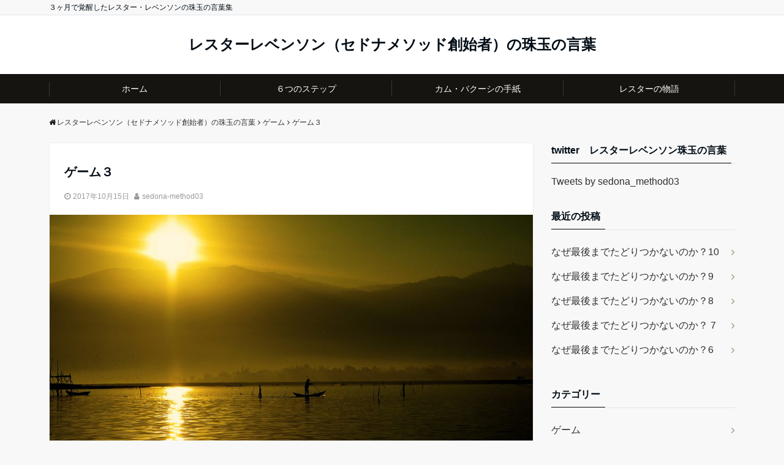

--- FILE ---
content_type: text/html; charset=UTF-8
request_url: https://sedonamethod03.work/2017/10/15/%E3%82%B2%E3%83%BC%E3%83%A0%EF%BC%93/
body_size: 12014
content:
<!DOCTYPE html>
<html lang="ja"
	prefix="og: https://ogp.me/ns#"  dir="ltr">
<head prefix="og: http://ogp.me/ns# fb: http://ogp.me/ns/fb# website: http://ogp.me/ns/website#">
<meta charset="UTF-8">
<meta name="keywords" content="ゲーム" >
<meta name="description" content="&nbsp;なぜこの制限された身体でいるのか？非常に奇妙なことに、あなたが探しているものはあなたに最も近いものなのだ。あなたが「私」というたびに、実は「それ」のことを言っているのだ。「私」というとき、あなたは永遠の存">
<meta name="viewport" content="width=device-width,initial-scale=1.0">
<!--twitter card-->
<meta name="twitter:card" content="summary">
<meta name="twitter:site" content="@sedona_method03">
<meta name="twitter:title" content="ゲーム３">
<meta name="twitter:description" content="&nbsp;なぜこの制限された身体でいるのか？非常に奇妙なことに、あなたが探しているものはあなたに最も近いものなのだ。あなたが「私」というたびに、実は「それ」のことを言っているのだ。「私」というとき、あなたは永遠の存" />
<meta name="twitter:image" content="https://sedonamethod03.work/wp-content/uploads/2017/06/pexels-photo-88473.jpeg">
<!--end twitter card-->
<link rel="pingback" href="https://sedonamethod03.work/xmlrpc.php">
<title>ゲーム３ | レスターレベンソン（セドナメソッド創始者）の珠玉の言葉</title>

		<!-- All in One SEO 4.0.18 -->
		<meta name="description" content="なぜこの制限された身体でいるのか？ 非常に奇妙なことに、あなたが探"/>
		<meta name="robots" content="max-snippet:-1, max-image-preview:large, max-video-preview:-1"/>
		<link rel="canonical" href="https://sedonamethod03.work/2017/10/15/%e3%82%b2%e3%83%bc%e3%83%a0%ef%bc%93/" />
		<meta property="og:site_name" content="レスターレベンソン（セドナメソッド創始者）の珠玉の言葉" />
		<meta property="og:type" content="article" />
		<meta property="og:title" content="ゲーム３ | レスターレベンソン（セドナメソッド創始者）の珠玉の言葉" />
		<meta property="og:description" content="なぜこの制限された身体でいるのか？ 非常に奇妙なことに、あなたが探" />
		<meta property="og:url" content="https://sedonamethod03.work/2017/10/15/%e3%82%b2%e3%83%bc%e3%83%a0%ef%bc%93/" />
		<meta property="og:image" content="https://sedonamethod03.work/wp-content/uploads/2017/06/pexels-photo-88473.jpeg" />
		<meta property="og:image:secure_url" content="https://sedonamethod03.work/wp-content/uploads/2017/06/pexels-photo-88473.jpeg" />
		<meta property="og:image:width" content="4080" />
		<meta property="og:image:height" content="1399" />
		<meta property="article:published_time" content="2017-10-14T22:00:58Z" />
		<meta property="article:modified_time" content="2017-10-09T07:48:51Z" />
		<meta property="twitter:card" content="summary" />
		<meta property="twitter:site" content="@sedona_method03" />
		<meta property="twitter:domain" content="sedonamethod03.work" />
		<meta property="twitter:title" content="ゲーム３ | レスターレベンソン（セドナメソッド創始者）の珠玉の言葉" />
		<meta property="twitter:description" content="なぜこの制限された身体でいるのか？ 非常に奇妙なことに、あなたが探" />
		<meta property="twitter:creator" content="@sedona_method03" />
		<meta property="twitter:image" content="https://sedonamethod03.work/wp-content/uploads/2017/06/pexels-photo-88473.jpeg" />
		<meta name="google" content="nositelinkssearchbox" />
		<script type="application/ld+json" class="aioseo-schema">
			{"@context":"https:\/\/schema.org","@graph":[{"@type":"WebSite","@id":"https:\/\/sedonamethod03.work\/#website","url":"https:\/\/sedonamethod03.work\/","name":"\u30ec\u30b9\u30bf\u30fc\u30ec\u30d9\u30f3\u30bd\u30f3\uff08\u30bb\u30c9\u30ca\u30e1\u30bd\u30c3\u30c9\u5275\u59cb\u8005\uff09\u306e\u73e0\u7389\u306e\u8a00\u8449","description":"\uff13\u30f6\u6708\u3067\u899a\u9192\u3057\u305f\u30ec\u30b9\u30bf\u30fc\u30fb\u30ec\u30d9\u30f3\u30bd\u30f3\u306e\u73e0\u7389\u306e\u8a00\u8449\u96c6","publisher":{"@id":"https:\/\/sedonamethod03.work\/#person"}},{"@type":"Person","@id":"https:\/\/sedonamethod03.work\/#person","name":"sedona-method03","image":{"@type":"ImageObject","@id":"https:\/\/sedonamethod03.work\/2017\/10\/15\/%e3%82%b2%e3%83%bc%e3%83%a0%ef%bc%93\/#personImage","url":"https:\/\/secure.gravatar.com\/avatar\/be5cb8e58073b928b7eeae3a29c939ba?s=96&d=mm&r=g","width":"96","height":"96","caption":"sedona-method03"},"sameAs":["@sedona_method03"]},{"@type":"BreadcrumbList","@id":"https:\/\/sedonamethod03.work\/2017\/10\/15\/%e3%82%b2%e3%83%bc%e3%83%a0%ef%bc%93\/#breadcrumblist","itemListElement":[{"@type":"ListItem","@id":"https:\/\/sedonamethod03.work\/#listItem","position":"1","item":{"@id":"https:\/\/sedonamethod03.work\/#item","name":"\u30db\u30fc\u30e0","description":"\u30bb\u30c9\u30ca\u30e1\u30bd\u30c3\u30c9\u306e\u5275\u59cb\u8005\u3067\u3042\u308a\u3001\u305f\u3063\u305f\uff13\u30f6\u6708\u3067\u899a\u9192\u3057\u3001\u81ea\u7531\u81ea\u5728\u306a\u4eba\u751f\u3092\u9001\u3063\u305f\u30ec\u30b9\u30bf\u30fc\uff65\u30ec\u30d9\u30f3\u30bd\u30f3\u306e\u5bfe\u8a71\u96c6\u3002\u30c6\u30fc\u30de\u306b\u5fdc\u3058\u3066\u69d8\u3005\u306a\u6559\u3048\u304c\u8a9e\u3089\u308c\u3001\u3055\u3089\u306b\u751f\u5f92\u9054\u3068\u306e\u3084\u308a\u3068\u308a\u304c\u304a\u3055\u3081\u3089\u308c\u3066\u3044\u307e\u3059\u3002\u65e5\u672c\u3067\u306f\u8a33\u3055\u308c\u3066\u3044\u306a\u3044\u3001\u30ec\u30b9\u30bf\u30fc\u30fb\u30ec\u30d9\u30f3\u30bd\u30f3\u306eKey to the Ultimate Freedom\uff08\u7a76\u6975\u306e\u81ea\u7531\u306b\u81f3\u308b\u9375\uff09\u306e\u5bfe\u8a71\u96c6\u3067\u3059\u3002","url":"https:\/\/sedonamethod03.work\/"},"nextItem":"https:\/\/sedonamethod03.work\/2017\/#listItem"},{"@type":"ListItem","@id":"https:\/\/sedonamethod03.work\/2017\/#listItem","position":"2","item":{"@id":"https:\/\/sedonamethod03.work\/2017\/#item","name":"2017","url":"https:\/\/sedonamethod03.work\/2017\/"},"nextItem":"https:\/\/sedonamethod03.work\/2017\/10\/#listItem","previousItem":"https:\/\/sedonamethod03.work\/#listItem"},{"@type":"ListItem","@id":"https:\/\/sedonamethod03.work\/2017\/10\/#listItem","position":"3","item":{"@id":"https:\/\/sedonamethod03.work\/2017\/10\/#item","name":"October","url":"https:\/\/sedonamethod03.work\/2017\/10\/"},"nextItem":"https:\/\/sedonamethod03.work\/2017\/10\/15\/#listItem","previousItem":"https:\/\/sedonamethod03.work\/2017\/#listItem"},{"@type":"ListItem","@id":"https:\/\/sedonamethod03.work\/2017\/10\/15\/#listItem","position":"4","item":{"@id":"https:\/\/sedonamethod03.work\/2017\/10\/15\/#item","name":"14","url":"https:\/\/sedonamethod03.work\/2017\/10\/15\/"},"nextItem":"https:\/\/sedonamethod03.work\/2017\/10\/15\/%e3%82%b2%e3%83%bc%e3%83%a0%ef%bc%93\/#listItem","previousItem":"https:\/\/sedonamethod03.work\/2017\/10\/#listItem"},{"@type":"ListItem","@id":"https:\/\/sedonamethod03.work\/2017\/10\/15\/%e3%82%b2%e3%83%bc%e3%83%a0%ef%bc%93\/#listItem","position":"5","item":{"@id":"https:\/\/sedonamethod03.work\/2017\/10\/15\/%e3%82%b2%e3%83%bc%e3%83%a0%ef%bc%93\/#item","name":"\u30b2\u30fc\u30e0\uff13","description":"\u306a\u305c\u3053\u306e\u5236\u9650\u3055\u308c\u305f\u8eab\u4f53\u3067\u3044\u308b\u306e\u304b\uff1f \u975e\u5e38\u306b\u5947\u5999\u306a\u3053\u3068\u306b\u3001\u3042\u306a\u305f\u304c\u63a2","url":"https:\/\/sedonamethod03.work\/2017\/10\/15\/%e3%82%b2%e3%83%bc%e3%83%a0%ef%bc%93\/"},"previousItem":"https:\/\/sedonamethod03.work\/2017\/10\/15\/#listItem"}]},{"@type":"Person","@id":"https:\/\/sedonamethod03.work\/author\/sedona-method03\/#author","url":"https:\/\/sedonamethod03.work\/author\/sedona-method03\/","name":"sedona-method03","image":{"@type":"ImageObject","@id":"https:\/\/sedonamethod03.work\/2017\/10\/15\/%e3%82%b2%e3%83%bc%e3%83%a0%ef%bc%93\/#authorImage","url":"https:\/\/secure.gravatar.com\/avatar\/be5cb8e58073b928b7eeae3a29c939ba?s=96&d=mm&r=g","width":"96","height":"96","caption":"sedona-method03"},"sameAs":["@sedona_method03"]},{"@type":"WebPage","@id":"https:\/\/sedonamethod03.work\/2017\/10\/15\/%e3%82%b2%e3%83%bc%e3%83%a0%ef%bc%93\/#webpage","url":"https:\/\/sedonamethod03.work\/2017\/10\/15\/%e3%82%b2%e3%83%bc%e3%83%a0%ef%bc%93\/","name":"\u30b2\u30fc\u30e0\uff13 | \u30ec\u30b9\u30bf\u30fc\u30ec\u30d9\u30f3\u30bd\u30f3\uff08\u30bb\u30c9\u30ca\u30e1\u30bd\u30c3\u30c9\u5275\u59cb\u8005\uff09\u306e\u73e0\u7389\u306e\u8a00\u8449","description":"\u306a\u305c\u3053\u306e\u5236\u9650\u3055\u308c\u305f\u8eab\u4f53\u3067\u3044\u308b\u306e\u304b\uff1f \u975e\u5e38\u306b\u5947\u5999\u306a\u3053\u3068\u306b\u3001\u3042\u306a\u305f\u304c\u63a2","inLanguage":"ja","isPartOf":{"@id":"https:\/\/sedonamethod03.work\/#website"},"breadcrumb":{"@id":"https:\/\/sedonamethod03.work\/2017\/10\/15\/%e3%82%b2%e3%83%bc%e3%83%a0%ef%bc%93\/#breadcrumblist"},"author":"https:\/\/sedonamethod03.work\/2017\/10\/15\/%e3%82%b2%e3%83%bc%e3%83%a0%ef%bc%93\/#author","creator":"https:\/\/sedonamethod03.work\/2017\/10\/15\/%e3%82%b2%e3%83%bc%e3%83%a0%ef%bc%93\/#author","image":{"@type":"ImageObject","@id":"https:\/\/sedonamethod03.work\/#mainImage","url":"https:\/\/sedonamethod03.work\/wp-content\/uploads\/2017\/06\/pexels-photo-88473.jpeg","width":"4080","height":"1399","caption":"SEDONAMETHOD"},"primaryImageOfPage":{"@id":"https:\/\/sedonamethod03.work\/2017\/10\/15\/%e3%82%b2%e3%83%bc%e3%83%a0%ef%bc%93\/#mainImage"},"datePublished":"2017-10-14T22:00:58+09:00","dateModified":"2017-10-09T07:48:51+09:00"},{"@type":"Article","@id":"https:\/\/sedonamethod03.work\/2017\/10\/15\/%e3%82%b2%e3%83%bc%e3%83%a0%ef%bc%93\/#article","name":"\u30b2\u30fc\u30e0\uff13 | \u30ec\u30b9\u30bf\u30fc\u30ec\u30d9\u30f3\u30bd\u30f3\uff08\u30bb\u30c9\u30ca\u30e1\u30bd\u30c3\u30c9\u5275\u59cb\u8005\uff09\u306e\u73e0\u7389\u306e\u8a00\u8449","description":"\u306a\u305c\u3053\u306e\u5236\u9650\u3055\u308c\u305f\u8eab\u4f53\u3067\u3044\u308b\u306e\u304b\uff1f \u975e\u5e38\u306b\u5947\u5999\u306a\u3053\u3068\u306b\u3001\u3042\u306a\u305f\u304c\u63a2","headline":"\u30b2\u30fc\u30e0\uff13","author":{"@id":"https:\/\/sedonamethod03.work\/author\/sedona-method03\/#author"},"publisher":{"@id":"https:\/\/sedonamethod03.work\/#person"},"datePublished":"2017-10-14T22:00:58+09:00","dateModified":"2017-10-09T07:48:51+09:00","articleSection":"\u30b2\u30fc\u30e0","mainEntityOfPage":{"@id":"https:\/\/sedonamethod03.work\/2017\/10\/15\/%e3%82%b2%e3%83%bc%e3%83%a0%ef%bc%93\/#webpage"},"isPartOf":{"@id":"https:\/\/sedonamethod03.work\/2017\/10\/15\/%e3%82%b2%e3%83%bc%e3%83%a0%ef%bc%93\/#webpage"},"image":{"@type":"ImageObject","@id":"https:\/\/sedonamethod03.work\/#articleImage","url":"https:\/\/sedonamethod03.work\/wp-content\/uploads\/2017\/06\/pexels-photo-88473.jpeg","width":"4080","height":"1399","caption":"SEDONAMETHOD"}}]}
		</script>
		<script type="text/javascript" >
			window.ga=window.ga||function(){(ga.q=ga.q||[]).push(arguments)};ga.l=+new Date;
			ga('create', "UA-101337296-1", { 'cookieDomain': 'sedonamethod03.work' } );
			ga('send', 'pageview');
		</script>
		<script async src="https://www.google-analytics.com/analytics.js"></script>
		<!-- All in One SEO -->

<link rel='dns-prefetch' href='//webfonts.sakura.ne.jp' />
<link rel='dns-prefetch' href='//ajax.googleapis.com' />
<link rel='dns-prefetch' href='//maxcdn.bootstrapcdn.com' />
<link rel='dns-prefetch' href='//s.w.org' />
<link rel="alternate" type="application/rss+xml" title="レスターレベンソン（セドナメソッド創始者）の珠玉の言葉 &raquo; フィード" href="https://sedonamethod03.work/feed/" />
<link rel="alternate" type="application/rss+xml" title="レスターレベンソン（セドナメソッド創始者）の珠玉の言葉 &raquo; コメントフィード" href="https://sedonamethod03.work/comments/feed/" />
<link rel="alternate" type="application/rss+xml" title="レスターレベンソン（セドナメソッド創始者）の珠玉の言葉 &raquo; ゲーム３ のコメントのフィード" href="https://sedonamethod03.work/2017/10/15/%e3%82%b2%e3%83%bc%e3%83%a0%ef%bc%93/feed/" />
<link rel='stylesheet' id='wp-block-library-css'  href='https://sedonamethod03.work/wp-includes/css/dist/block-library/style.min.css?ver=5.6.16' type='text/css' media='all' />
<link rel='stylesheet' id='emanon-style-css'  href='https://sedonamethod03.work/wp-content/themes/emanon-free/style.css?ver=5.6.16' type='text/css' media='all' />
<link rel='stylesheet' id='animate-css'  href='https://sedonamethod03.work/wp-content/themes/emanon-free/lib/css/animate.min.css?ver=5.6.16' type='text/css' media='all' />
<link rel='stylesheet' id='font-awesome-css'  href='https://maxcdn.bootstrapcdn.com/font-awesome/latest/css/font-awesome.min.css?ver=5.6.16' type='text/css' media='all' />
<link rel='stylesheet' id='va-social-buzz-css'  href='https://sedonamethod03.work/wp-content/plugins/va-social-buzz/assets/css/style.min.css?ver=1.1.14' type='text/css' media='all' />
<style id='va-social-buzz-inline-css' type='text/css'>
.va-social-buzz .vasb_fb .vasb_fb_thumbnail{background-image:url(https://sedonamethod03.work/wp-content/uploads/2017/06/pexels-photo-88473.jpeg);}#secondary #widget-area .va-social-buzz .vasb_fb .vasb_fb_like,#secondary .widget-area .va-social-buzz .vasb_fb .vasb_fb_like,#secondary.widget-area .va-social-buzz .vasb_fb .vasb_fb_like,.secondary .widget-area .va-social-buzz .vasb_fb .vasb_fb_like,.sidebar-container .va-social-buzz .vasb_fb .vasb_fb_like,.va-social-buzz .vasb_fb .vasb_fb_like{background-color:rgba(43,43,43,0.7);color:#ffffff;}@media only screen and (min-width:711px){.va-social-buzz .vasb_fb .vasb_fb_like{background-color:rgba(43,43,43,1);}}
</style>
<script type='text/javascript' src='https://ajax.googleapis.com/ajax/libs/jquery/2.1.3/jquery.min.js?ver=5.6.16' id='jquery-js'></script>
<script type='text/javascript' src='//webfonts.sakura.ne.jp/js/sakurav2.js?fadein=0&#038;ver=3.0.0' id='typesquare_std-js'></script>
<link rel="https://api.w.org/" href="https://sedonamethod03.work/wp-json/" /><link rel="alternate" type="application/json" href="https://sedonamethod03.work/wp-json/wp/v2/posts/304" /><link rel="EditURI" type="application/rsd+xml" title="RSD" href="https://sedonamethod03.work/xmlrpc.php?rsd" />
<link rel="wlwmanifest" type="application/wlwmanifest+xml" href="https://sedonamethod03.work/wp-includes/wlwmanifest.xml" /> 
<link rel='shortlink' href='https://sedonamethod03.work/?p=304' />
<link rel="alternate" type="application/json+oembed" href="https://sedonamethod03.work/wp-json/oembed/1.0/embed?url=https%3A%2F%2Fsedonamethod03.work%2F2017%2F10%2F15%2F%25e3%2582%25b2%25e3%2583%25bc%25e3%2583%25a0%25ef%25bc%2593%2F" />
<link rel="alternate" type="text/xml+oembed" href="https://sedonamethod03.work/wp-json/oembed/1.0/embed?url=https%3A%2F%2Fsedonamethod03.work%2F2017%2F10%2F15%2F%25e3%2582%25b2%25e3%2583%25bc%25e3%2583%25a0%25ef%25bc%2593%2F&#038;format=xml" />
<style>
/*---main color--*/
#gnav,.global-nav li ul li,.mb-scroll-nav{background-color:#161410;}
.fa,.required{color:#161410;}
#wp-calendar a{color:#161410;font-weight: bold;}
.cat-name, .sticky .cat-name{background-color:#161410;}
.pagination a:hover,.pagination .current{background-color:#161410;border:solid 1px #161410;}
.side-widget-title span,.entry-header span,.archive-title h1 > span{border-bottom:solid 1px #161410;}
.wpp-list li:before{background-color:#161410;}
/*--link color--*/
#gnav .global-nav .current-menu-item > a,#gnav .global-nav .current-menu-item > a .fa,#modal-global-nav-container .current-menu-item a,#modal-global-nav-container .sub-menu .current-menu-item a,.side-widget .current-menu-item a,.mb-scroll-nav-inner .current-menu-item a,.entry-title a:active,.pagination a,.post-nav .fa{color:#9b8d77;}
.global-nav-default > li:first-child:before, .global-nav-default > li:after{background-color:#9b8d77;}
.modal-menu .modal-gloval-icon-bar{background-color:#9b8d77;}
.article-body a{color:#9b8d77;}
.next-page span{background-color:#b5b5b5;color:#fff;}
.next-page a span {background-color:#fff;color:#9b8d77;}
.comment-page-link .page-numbers{background-color:#fff;color:#9b8d77;}
.comment-page-link .current{background-color:#b5b5b5;color:#fff;}
.side-widget li a:after{color:#9b8d77;}
/*--link hover--*/
a:hover, .header-site-name a:hover, .global-nav a:hover, .side-widget a:hover, .side-widget li a:hover:before, .header-follow-btn a:hover .fa, #wp-calendar a:hover, .entry-title a:hover, .footer-follow-btn a:hover .fa{color:#b5b5b5;}
.scroll-nav-inner li:after{background-color:#b5b5b5;}
.featured-title h2:hover{color:#b5b5b5;}
.next-page a span:hover{background-color:#b5b5b5;color:#fff;}
.comment-page-link .page-numbers:hover{background-color:#b5b5b5;color:#fff;}
.tagcloud a:hover{border:solid 1px #b5b5b5;color:#b5b5b5;}
blockquote a:hover, .box-default a:hover, .box-info a:hover{color:#b5b5b5;}
#modal-global-nav-container .global-nav-default li a:hover{color:#b5b5b5;}
.side-widget li a:hover:after{color:#b5b5b5;}
.widget-contact a:hover .fa{color:#b5b5b5;}
#sidebar-cta {border:solid 4px #b5b5b5;}
/*--btn color--*/
.btn-more{background-color:#9b8d77;border:solid 1px #9b8d77;}
.btn a{background-color:#9b8d77;color:#fff;}
.btn a:hover{color:#fff;}
.btn-border{display:block;padding:8px 16px;border:solid 1px #9b8d77;}
.btn-border .fa{color:#9b8d77;}
input[type=submit]{background-color:#9b8d77;color:#fff;}
blockquote a, .box-default a, .box-info a{color:#9b8d77;}
/*--header-*/
.header,.header-logo,.header-widget{height:96px;}
.header, .header-col-line #gnav{background-color:#fff;}
.header-site-name{line-height:96px;}
.header-site-name a{color:#000c15;}
.header-col-line {height:80px;}
.header-col-line .header-site-name{line-height: 80px;}
/*--h2-*/
.article-body h2 {border-left:solid 4px #161410;}
/*--h3-*/
.article-body h3:not(.block-pr-box-heading):not(.block-cta-heading):not(.block-pricing-table-heading):not(.block-member-name):not(.showcase-box-heading){border-bottom:solid 2px #161410;}
/* gutenberg File */
.wp-block-file .wp-block-file__button{display:inline-block;padding:8px 32px!important;border-radius:4px!important;line-height:1.5!important;border-bottom:solid 3px rgba(0,0,0,0.2)!important;background-color:#9b8d77!important;color:#fff!important;font-size:16px!important}
/* gutenberg button */
.wp-block-button a{text-decoration:none;}
/* gutenberg Media & Text */
.wp-block-media-text p{	line-height:1;margin-bottom:16px;}
/* gutenberg pullquote */
.wp-block-pullquote blockquote{margin:0!important;border:none!important;quotes:none!important;background-color:inherit!important;}
.wp-block-pullquote{border-top:3px solid #e2e5e8;border-bottom:3px solid #e2e5e8;color:#303030;}
.top-bar{background-color:#f8f8f8;}
.top-bar h1,.top-bar p{color:#000c15;}
.header-logo img, .modal-header-logo img{max-height:40px;width:auto;}
@media screen and ( min-width: 768px ) {
.header-logo img{max-height:50px;width:auto;}
}
.global-nav-line li a {color:#000c15;}
.scroll-nav .header-logo img{max-height:40px;}
/*--modal menu--*/
.modal-gloval-btn{position:absolute;top:50%;right:8px;-webkit-transform:translateY(-50%);transform:translateY(-50%);z-index:999;}
.modal-menu .modal-gloval-icon{float:left;margin-bottom:6px;}
.modal-menu .slicknav_no-text{margin:0;}
.modal-menu .modal-gloval-icon-bar{display:block;width:32px;height:3px;border-radius:4px;-webkit-transition:all 0.2s;transition:all 0.2s;}
.modal-gloval-btn .modal-gloval-icon-bar + .modal-gloval-icon-bar{margin-top:6px;}
.modal-menu .modal-menutxt{display:block;text-align:center;font-size:12px;font-size:1.2rem;color:#000c15;}
/*--featured section--*/
.featured{position:relative;overflow:hidden;background-color:#e8edf8;}
.featured:before{position:absolute;content:"";top:0;right:0;bottom:0;left:0;background-image:url(http://sedonamethod03.work/wp-content/uploads/2017/06/cathedral-rock-672887_1920.png);background-position:center;background-size:cover;background-repeat:no-repeat;opacity:1;-webkit-filter:blur(0px);filter: blur(0px);-webkit-transform: translate(0);transform: translate(0);}
/*--slick slider for front page & LP--*/
.slick-slider{-moz-box-sizing:border-box;box-sizing:border-box;-webkit-user-select:none;-moz-user-select:none;-ms-user-select:none;user-select:none;-webkit-touch-callout:none;-khtml-user-select:none;-ms-touch-action:pan-y;touch-action:pan-y;-webkit-tap-highlight-color:rgba(0,0,0,0)}
.slick-list,.slick-slider{display:block;position:relative}
.slick-list{overflow:hidden;margin:0;padding:0}
.slick-list:focus{outline:0}
.slick-list.dragging{cursor:pointer;cursor:hand}
.slick-slider .slick-list,.slick-slider .slick-track{-webkit-transform:translate3d(0,0,0);-moz-transform:translate3d(0,0,0);-ms-transform:translate3d(0,0,0);-o-transform:translate3d(0,0,0);transform:translate3d(0,0,0)}
.slick-track{display:block;position:relative;top:0;left:0;margin:40px 0}
.slick-track:after,.slick-track:before{display:table;content:''}
.slick-track:after{clear:both}.slick-loading .slick-track{visibility:hidden}
.slick-slide{display:none;float:left;height:100%;min-height:1px}[dir='rtl']
.slick-slide{float:right}
.slick-slide.slick-loading img{display:none}
.slick-slide.dragging img{pointer-events:none}
.slick-initialized .slick-slide{display:block}
.slick-loading .slick-slide{visibility:hidden}
.slick-vertical .slick-slide{display:block;height:auto;border:solid 1px transparent}
.slick-arrow.slick-hidden{display:none}
.slick-next:before,.slick-prev:before{content:""}
.slick-next{display:block;position:absolute;top:50%;right:-11px;padding:0;width:16px;height:16px;border-color:#9b8d77;border-style:solid;border-width:2px 2px 0 0;background-color:transparent;cursor:pointer;text-indent:-9999px;-webkit-transform:rotate(45deg);-moz-transform:rotate(45deg);-ms-transform:rotate(45deg);-o-transform:rotate(45deg);transform:rotate(45deg)}
.slick-prev{display:block;position:absolute;top:50%;left:-11px;padding:0;width:16px;height:16px;border-color:#9b8d77;border-style:solid;border-width:2px 2px 0 0;background-color:transparent;cursor:pointer;text-indent:-9999px;-webkit-transform:rotate(-135deg);-moz-transform:rotate(-135deg);-ms-transform:rotate(-135deg);-o-transform:rotate(-135deg);transform:rotate(-135deg)}
@media screen and ( min-width: 768px ) {
.slick-next{right:-16px;}
.slick-prev{left:-16px;}
}
/*--read more--*/
.archive-header{padding:8px 16px 64px 16px;}
.read-more{position:absolute;right: 0;bottom:24px;left:0;text-align:center;}
.read-more .fa{margin:0 0 0 4px;}
.featured-date .read-more,.home .big-column .read-more,.archive .ar-big-column .read-more{position:absolute;right:0;bottom:32px;left:0;}
.home .big-column .btn-mid,.archive .ar-big-column .btn-mid{width: 80%;}
@media screen and ( min-width: 768px ) {
.archive-header {padding:8px 16px 72px 16px;}
.home .one-column .read-more,.archive .ar-one-column .read-more,.search .ar-one-column .read-more{position:absolute;right:16px;bottom:20px;left:auto;}
.blog .one-column .read-more,.archive .ar-one-column .read-more,.search .ar-one-column .read-more{position:absolute;right:16px;bottom:20px;left:auto;}
.home .big-column .btn-mid,.archive .ar-big-column .btn-mid,.search .ar-big-column .btn-mid{width:20%;}
.blog .big-column .btn-mid,.archive .ar-big-column .btn-mid,.search .ar-big-column .btn-mid{width:20%;}
.home .one-column .read-more .btn-border,.archive .ar-one-column .read-more .btn-border,.search .ar-one-column .read-more .btn-border{display:inline;}
.blog .one-column .read-more .btn-border,.archive .ar-one-column .read-more .btn-border,.search .ar-one-column .read-more .btn-border{display:inline;}
}
/*--remodal's necessary styles--*/
html.remodal-is-locked{overflow:hidden;-ms-touch-action:none;touch-action:none}
.remodal,[data-remodal-id]{display:none}
.remodal-overlay{position:fixed;z-index:9998;top:-5000px;right:-5000px;bottom:-5000px;left:-5000px;display:none}
.remodal-wrapper{position:fixed;z-index:9999;top:0;right:0;bottom:0;left:0;display:none;overflow:auto;text-align:center;-webkit-overflow-scrolling:touch}
.remodal-wrapper:after{display:inline-block;height:100%;margin-left:-0.05em;content:""}
.remodal-overlay,.remodal-wrapper{-webkit-backface-visibility:hidden;backface-visibility:hidden}
.remodal{position:relative;outline:0;-webkit-text-size-adjust:100%;-ms-text-size-adjust:100%;text-size-adjust:100%}
.remodal-is-initialized{display:inline-block}
/*--remodal's default mobile first theme--*/
.remodal-bg.remodal-is-opened,.remodal-bg.remodal-is-opening{-webkit-filter:blur(3px);filter:blur(3px)}.remodal-overlay{background:rgba(43,46,56,.9)}
.remodal-overlay.remodal-is-closing,.remodal-overlay.remodal-is-opening{-webkit-animation-duration:0.3s;animation-duration:0.3s;-webkit-animation-fill-mode:forwards;animation-fill-mode:forwards}
.remodal-overlay.remodal-is-opening{-webkit-animation-name:c;animation-name:c}
.remodal-overlay.remodal-is-closing{-webkit-animation-name:d;animation-name:d}
.remodal-wrapper{padding:16px}
.remodal{box-sizing:border-box;width:100%;-webkit-transform:translate3d(0,0,0);transform:translate3d(0,0,0);color:#2b2e38;background:#fff;}
.remodal.remodal-is-closing,.remodal.remodal-is-opening{-webkit-animation-duration:0.3s;animation-duration:0.3s;-webkit-animation-fill-mode:forwards;animation-fill-mode:forwards}
.remodal.remodal-is-opening{-webkit-animation-name:a;animation-name:a}
.remodal.remodal-is-closing{-webkit-animation-name:b;animation-name:b}
.remodal,.remodal-wrapper:after{vertical-align:middle}
.remodal-close{position:absolute;top:-32px;right:0;display:block;overflow:visible;width:32px;height:32px;margin:0;padding:0;cursor:pointer;-webkit-transition:color 0.2s;transition:color 0.2s;text-decoration:none;color:#fff;border:0;outline:0;background:;}
.modal-global-nav-close{position:absolute;top:0;right:0;display:block;overflow:visible;width:32px;height:32px;margin:0;padding:0;cursor:pointer;-webkit-transition:color 0.2s;transition:color 0.2s;text-decoration:none;color:#fff;border:0;outline:0;background:#9b8d77;}
.remodal-close:focus,.remodal-close:hover{color:#2b2e38}
.remodal-close:before{font-family:Arial,Helvetica CY,Nimbus Sans L,sans-serif!important;font-size:32px;line-height:32px;position:absolute;top:0;left:0;display:block;width:32px;content:"\00d7";text-align:center;}
.remodal-cancel,.remodal-confirm{font:inherit;display:inline-block;overflow:visible;min-width:110px;margin:0;padding:9pt 0;cursor:pointer;-webkit-transition:background 0.2s;transition:background 0.2s;text-align:center;vertical-align:middle;text-decoration:none;border:0;outline:0}
.remodal-confirm{color:#fff;background:#81c784}
.remodal-confirm:focus,.remodal-confirm:hover{background:#66bb6a}
.remodal-cancel{color:#fff;background:#e57373}
.remodal-cancel:focus,.remodal-cancel:hover{background:#ef5350}
.remodal-cancel::-moz-focus-inner,.remodal-close::-moz-focus-inner,.remodal-confirm::-moz-focus-inner{padding:0;border:0}
@-webkit-keyframes a{0%{-webkit-transform:scale(1.05);transform:scale(1.05);opacity:0}to{-webkit-transform:none;transform:none;opacity:1}}
@keyframes a{0%{-webkit-transform:scale(1.05);transform:scale(1.05);opacity:0}to{-webkit-transform:none;transform:none;opacity:1}}
@-webkit-keyframes b{0%{-webkit-transform:scale(1);transform:scale(1);opacity:1}to{-webkit-transform:scale(0.95);transform:scale(0.95);opacity:0}}
@keyframes b{0%{-webkit-transform:scale(1);transform:scale(1);opacity:1}to{-webkit-transform:scale(0.95);transform:scale(0.95);opacity:0}}
@-webkit-keyframes c{0%{opacity:0}to{opacity:1}}
@keyframes c{0%{opacity:0}to{opacity:1}}
@-webkit-keyframes d{0%{opacity:1}to{opacity:0}}
@keyframes d{0%{opacity:1}to{opacity:0}}
@media only screen and (min-width:641px){.remodal{max-width:700px}}.lt-ie9 .remodal-overlay{background:#2b2e38}.lt-ie9 .remodal{width:700px}
/*--footer--*/
.footer{color:#b5b5b5;background-color:#232323;}
.footer a,.footer .fa{color:#b5b5b5;}
.footer a:hover{color:#fff;}
.footer a:hover .fa{color:#fff;}
.footer-nav li{border-right:solid 1px #b5b5b5;}
.footer-widget-box h2,.footer-widget-box h3,.footer-widget-box h4,.footer-widget-box h5,.footer-widget-box h6{color:#b5b5b5;}
.footer-widget-box h3{border-bottom:solid 1px #b5b5b5;}
.footer-widget-box a:hover .fa#fff;}
.footer-widget-box #wp-calendar caption{border:solid 1px #b5b5b5;border-bottom: none;}
.footer-widget-box #wp-calendar th{border:solid 1px #b5b5b5;}
.footer-widget-box #wp-calendar td{border:solid 1px #b5b5b5;}
.footer-widget-box #wp-calendar a:hover{color:#fff;}
.footer-widget-box .tagcloud a{border:solid 1px #b5b5b5;}
.footer-widget-box .tagcloud a:hover{border:solid 1px #fff;}
.footer-widget-box .wpp-list .wpp-excerpt, .footer-widget-box .wpp-list .post-stats, .footer-widget-box .wpp-list .post-stats a{color:#b5b5b5;}
.footer-widget-box .wpp-list a:hover{color:#fff;}
.footer-widget-box select{border:solid  1px #b5b5b5;color:#b5b5b5;}
.footer-widget-box .widget-contact a:hover .fa{color:#fff;}
@media screen and ( min-width: 768px ) {.footer a:hover .fa{color:#b5b5b5;}}
/*--page custom css--*/
</style>
<script type="application/ld+json">{
				"@context" : "http://schema.org",
				"@type" : "Article",
				"headline" : "ゲーム３",
				"datePublished" : "2017-10-15",
				"dateModified" : "2017-10-9",
				"articleSection" : "ゲーム",
				"mainEntityOfPage" : "https://sedonamethod03.work/2017/10/15/%e3%82%b2%e3%83%bc%e3%83%a0%ef%bc%93/",
				"author" : {
						 "@type" : "Person",
						 "name" : "sedona-method03"
						 },
				"image" : {
						 "@type" : "ImageObject",
						 "url" : "https://sedonamethod03.work/wp-content/uploads/2017/06/pexels-photo-88473.jpeg",
						 "width" : "4080",
						 "height" : "1399"
						 },
				"publisher" : {
						 "@type" : "Organization",
						 "name" : "レスターレベンソン（セドナメソッド創始者）の珠玉の言葉",
						 "logo" : {
									"@type" : "ImageObject",
									"url" : "https://sedonamethod03.work/wp-content/themes/emanon-free/lib/images/no-img/emanon-logo.png",
									"width" : "245",
									"height" : "50"
									}
						 }
				}</script>
		<style type="text/css" id="wp-custom-css">
			/*
ここに独自の CSS を追加することができます。

詳しくは上のヘルプアイコンをクリックしてください。
*/
#gnav.defult-nav{
background-color:#ffffff;}

.global-nav a{
color:#ffffff;}		</style>
		</head>
<body id="top" class="post-template-default single single-post postid-304 single-format-standard">
<header id="header-wrapper" itemscope itemtype="http://schema.org/WPHeader">
	<!--top bar-->
	<div class="top-bar">
		<div class="container">
			<div class="col12">
			<p itemprop="description">３ヶ月で覚醒したレスター・レベンソンの珠玉の言葉集</p>
			</div>
		</div>
	</div>
	<!--end top bar-->
	<!--header-->
	<div class="header">
		<div class="container">
			<div class="col12 header-col-center">
			<div class="header-site-name" itemprop="headline"><a href="https://sedonamethod03.work/">レスターレベンソン（セドナメソッド創始者）の珠玉の言葉</a></div>
			</div>
		</div>
		<!--mobile menu-->
		<div class="modal-menu">
			<a href="#modal-global-nav" data-remodal-target="modal-global-nav" class="modal-gloval-btn">
				<span class="modal-menutxt">Menu</span>
				<span class="modal-gloval-icon">
					<span class="modal-gloval-icon-bar"></span>
					<span class="modal-gloval-icon-bar"></span>
					<span class="modal-gloval-icon-bar"></span>
				</span>
			</a>
		</div>
		<!--global nav-->
<div class="remodal" data-remodal-id="modal-global-nav" data-remodal-options="hashTracking:false">
	<button data-remodal-action="close" class="remodal-close modal-global-nav-close"></button>
	<div id="modal-global-nav-container">
		<div class="modal-header-site-name"><a href="https://sedonamethod03.work/">レスターレベンソン（セドナメソッド創始者）の珠玉の言葉</a></div>
		<nav>
		<ul id="menu-global-navigation" class="global-nav global-nav-default"><li id="menu-item-8" class="menu-item menu-item-type-custom menu-item-object-custom menu-item-home menu-item-8"><a href="http://sedonamethod03.work/">ホーム</a></li>
<li id="menu-item-112" class="menu-item menu-item-type-post_type menu-item-object-page menu-item-112"><a href="https://sedonamethod03.work/%ef%bc%96%e3%81%a4%e3%81%ae%e3%82%b9%e3%83%86%e3%83%83%e3%83%97/">６つのステップ</a></li>
<li id="menu-item-116" class="menu-item menu-item-type-post_type menu-item-object-page menu-item-116"><a href="https://sedonamethod03.work/%e3%82%ab%e3%83%a0%e3%83%bb%e3%83%90%e3%82%af%e3%83%bc%e3%82%b7%e3%81%ae%e6%89%8b%e7%b4%99/">カム・バクーシの手紙</a></li>
<li id="menu-item-121" class="menu-item menu-item-type-post_type menu-item-object-page menu-item-121"><a href="https://sedonamethod03.work/%e3%83%ac%e3%82%b9%e3%82%bf%e3%83%bc%e3%81%ae%e7%89%a9%e8%aa%9e/">レスターの物語</a></li>
</ul>		</nav>
			</div>
</div>
<!--end global nav-->		<!--end mobile menu-->
	</div>
	<!--end header-->
</header>
<!--global nav-->
<div id="gnav" class="default-nav">
	<div class="container">
		<div class="col12">
			<nav id="menu">
			<ul id="menu-global-navigation-1" class="global-nav global-nav-default"><li class="menu-item menu-item-type-custom menu-item-object-custom menu-item-home menu-item-8"><a href="http://sedonamethod03.work/">ホーム</a></li>
<li class="menu-item menu-item-type-post_type menu-item-object-page menu-item-112"><a href="https://sedonamethod03.work/%ef%bc%96%e3%81%a4%e3%81%ae%e3%82%b9%e3%83%86%e3%83%83%e3%83%97/">６つのステップ</a></li>
<li class="menu-item menu-item-type-post_type menu-item-object-page menu-item-116"><a href="https://sedonamethod03.work/%e3%82%ab%e3%83%a0%e3%83%bb%e3%83%90%e3%82%af%e3%83%bc%e3%82%b7%e3%81%ae%e6%89%8b%e7%b4%99/">カム・バクーシの手紙</a></li>
<li class="menu-item menu-item-type-post_type menu-item-object-page menu-item-121"><a href="https://sedonamethod03.work/%e3%83%ac%e3%82%b9%e3%82%bf%e3%83%bc%e3%81%ae%e7%89%a9%e8%aa%9e/">レスターの物語</a></li>
</ul>			</nav>
		</div>
	</div>
</div>
<!--end global nav-->

<!--content-->
<div class="content">
	<div class="container">
		<!--breadcrumb-->
	<div class="content-inner">
	<nav id="breadcrumb" class="rcrumbs clearfix">
	<ol itemscope itemtype="http://schema.org/BreadcrumbList"><li itemprop="itemListElement" itemscope itemtype="http://schema.org/ListItem"><a itemprop="item" href="https://sedonamethod03.work/"><i class="fa fa-home"></i><span itemprop="name">レスターレベンソン（セドナメソッド創始者）の珠玉の言葉</span></a><i class="fa fa-angle-right"></i><meta itemprop="position" content="1" /></li><li itemprop="itemListElement" itemscope itemtype="http://schema.org/ListItem"><a itemprop="item" href="https://sedonamethod03.work/category/%e3%82%b2%e3%83%bc%e3%83%a0/"><span itemprop="name">ゲーム</span></a><i class="fa fa-angle-right"></i><meta itemprop="position" content="2" /></li><li><span>ゲーム３</span></li></ol>
</nav>
</div>
<!--end breadcrumb-->		<!--main-->
		<main>
			<div class="col-main first">
			<!--article-->
<article class="article post-304 post type-post status-publish format-standard has-post-thumbnail hentry category-8 one-column ar-one-column au-one-column">
		<header>
		<div class="article-header">
			<h1 class="entry-title">ゲーム３</h1>
			<ul class="post-meta clearfix">
<li><i class="fa fa-clock-o"></i><time class="date published updated" datetime="2017-10-15">2017年10月15日</time></li>
<li><i class="fa fa-user"></i><span class="vcard author"><span class="fn"><a href="https://sedonamethod03.work/author/sedona-method03/">sedona-method03</a></span></span></li>
</ul >
		</div>
				<div class="article-thumbnail">
			<img width="1118" height="538" src="https://sedonamethod03.work/wp-content/uploads/2017/06/pexels-photo-88473-1118x538.jpeg" class="attachment-large-thumbnail size-large-thumbnail wp-post-image" alt="セドナメソッド　" loading="lazy" srcset="https://sedonamethod03.work/wp-content/uploads/2017/06/pexels-photo-88473-1118x538.jpeg 1118w, https://sedonamethod03.work/wp-content/uploads/2017/06/pexels-photo-88473-733x353.jpeg 733w, https://sedonamethod03.work/wp-content/uploads/2017/06/pexels-photo-88473-544x262.jpeg 544w" sizes="(max-width: 1118px) 100vw, 1118px" />		</div>
			</header>
	<section class="article-body">
				<p>&nbsp;</p>
<h3>なぜこの制限された身体でいるのか？</h3>
<p>非常に奇妙なことに、あなたが探しているものは<strong><span style="color: #ff0000;">あなたに最も近い</span></strong>ものなのだ。</p>
<p>あなたが「私」というたびに、実は「それ」のことを言っているのだ。</p>
<p>「私」というとき、あなたは永遠の存在について話しているのだ。</p>
<p>「私は身体である」という時、あなたは<strong><span style="color: #0000ff;">「永遠の存在である私は、この制限された心を持つ制限された身体だ」</span></strong>と言っているのだ。</p>
<p>それはとてもシンプルなことだ。</p>
<p>しかし、シンプルだからと言って、この永遠とも思える期間しがみついてきた習慣を簡単に取り去ることが出来る訳ではない。</p>
<p>すべての人々が探している「これ」は、すべての人々が「幸せ」と呼んでいるものであり、「我々が永遠の存在である」ということと同じことなのだ。</p>
<p>すべての人々は、すべての行動においてこの永遠の存在を求めている。だが、<strong><span style="color: #0000ff;">それを違う名前で呼んでいるのだ：お金、幸せ、成功、愛などと。</span></strong></p>
<p>このことを以前に何回も話しているし、何度も話している。</p>
<p><strong><span style="color: #ff0000;">なぜそれにとどまらず、そうでないものでいようとするのを止めないのか？</span></strong></p>
<p><strong><span style="color: #ff0000;">なぜこの制限された身体でいるのか？</span></strong></p>
<p><strong><span style="color: #ff0000;">誰か答えられるだろうか？</span></strong></p>
<p><strong><span style="color: #ff0000;">なぜこの制限を止めないのか？</span></strong></p>
<p>続きます…</p>
<div class="va-social-buzz"><div class="vasb_share"><div class="vasb_share_button vasb_share_button-fb"><a href="https://www.facebook.com/sharer/sharer.php?u=https%3A%2F%2Fsedonamethod03.work%2F2017%2F10%2F15%2F%25E3%2582%25B2%25E3%2583%25BC%25E3%2583%25A0%25EF%25BC%2593"><i class="vasb_icon"></i><span class="vasb_share_button_text">シェアする</span></a></div><!-- //.vasb_share_button-fb --><div class="vasb_share_button vasb_share_button-twttr"><a href="https://twitter.com/share?url=https%3A%2F%2Fsedonamethod03.work%2F2017%2F10%2F15%2F%25E3%2582%25B2%25E3%2583%25BC%25E3%2583%25A0%25EF%25BC%2593&text=%E3%82%B2%E3%83%BC%E3%83%A0%EF%BC%93%20%7C%20%E3%83%AC%E3%82%B9%E3%82%BF%E3%83%BC%E3%83%AC%E3%83%99%E3%83%B3%E3%82%BD%E3%83%B3%EF%BC%88%E3%82%BB%E3%83%89%E3%83%8A%E3%83%A1%E3%82%BD%E3%83%83%E3%83%89%E5%89%B5%E5%A7%8B%E8%80%85%EF%BC%89%E3%81%AE%E7%8F%A0%E7%8E%89%E3%81%AE%E8%A8%80%E8%91%89"><i class="vasb_icon"></i><span class="vasb_share_button_text">ツイートする</span></a></div><!-- //.vasb_share_button-twttr --></div><!-- //.vasb_share --></div><!-- //.va-social-buzz -->											</section>
					<footer class="article-footer">
				<div class="article-follow">
					</div>
					<div id="respond" class="comment-respond">
		<h3 id="reply-title" class="comment-reply-title">コメントを残す <small><a rel="nofollow" id="cancel-comment-reply-link" href="/2017/10/15/%E3%82%B2%E3%83%BC%E3%83%A0%EF%BC%93/#respond" style="display:none;">コメントをキャンセル</a></small></h3><form action="https://sedonamethod03.work/wp-comments-post.php" method="post" id="commentform" class="comment-form"><p class="comment-notes"><span id="email-notes">メールアドレスが公開されることはありません。</span> <span class="required">*</span> が付いている欄は必須項目です</p><p class="comment-form-comment"><label for="comment">コメント</label> <textarea id="comment" name="comment" cols="45" rows="8" maxlength="65525" required="required"></textarea></p><p class="comment-form-author"><label for="author">名前 <span class="required">*</span></label> <input id="author" name="author" type="text" value="" size="30" maxlength="245" required='required' /></p>
<p class="comment-form-email"><label for="email">メール <span class="required">*</span></label> <input id="email" name="email" type="text" value="" size="30" maxlength="100" aria-describedby="email-notes" required='required' /></p>
<p class="comment-form-url"><label for="url">サイト</label> <input id="url" name="url" type="text" value="" size="30" maxlength="200" /></p>
<p class="comment-form-cookies-consent"><input id="wp-comment-cookies-consent" name="wp-comment-cookies-consent" type="checkbox" value="yes" /> <label for="wp-comment-cookies-consent">次回のコメントで使用するためブラウザーに自分の名前、メールアドレス、サイトを保存する。</label></p>
<p class="form-submit"><input name="submit" type="submit" id="submit" class="submit" value="コメントを送信" /> <input type='hidden' name='comment_post_ID' value='304' id='comment_post_ID' />
<input type='hidden' name='comment_parent' id='comment_parent' value='0' />
</p><p style="display: none;"><input type="hidden" id="akismet_comment_nonce" name="akismet_comment_nonce" value="b37cc782db" /></p><input type="hidden" id="ak_js" name="ak_js" value="229"/><textarea name="ak_hp_textarea" cols="45" rows="8" maxlength="100" style="display: none !important;"></textarea></form>	</div><!-- #respond -->
		</footer>
		</article>
<!--end article-->
<!--pre nex-->

	<nav class="navigation post-navigation" role="navigation" aria-label="投稿">
		<h2 class="screen-reader-text">投稿ナビゲーション</h2>
		<div class="nav-links"><div class="nav-previous"><a href="https://sedonamethod03.work/2017/10/13/%e3%82%b2%e3%83%bc%e3%83%a0%ef%bc%92/" rel="prev"><span class="post-nav"><i class="fa fa-chevron-left"></i>前のページへ</span><span class="nav-title">ゲーム２</span></a></div><div class="nav-next"><a href="https://sedonamethod03.work/2017/10/17/%e3%82%b2%e3%83%bc%e3%83%a0%ef%bc%94/" rel="next"><span class="post-nav">次のページへ<i class="fa fa-chevron-right"></i></span><span class="nav-title">ゲーム４</span></a></div></div>
	</nav><!--end pre nex--><!--related post-->
<aside>
	<div class="related wow fadeIn" data-wow-delay="0.2s">
		<h3>関連記事</h3>
				<ul class="related-list">
						<li class="col6">
								<div class="related-thumbnail">
					<a class="image-link" href="https://sedonamethod03.work/2017/10/11/%e3%82%b2%e3%83%bc%e3%83%a0%ef%bc%91/"><img width="180" height="180" src="https://sedonamethod03.work/wp-content/uploads/2017/10/sedona-2754444_1920-180x180.jpg" class="attachment-square-thumbnail size-square-thumbnail wp-post-image" alt="" loading="lazy" srcset="https://sedonamethod03.work/wp-content/uploads/2017/10/sedona-2754444_1920-180x180.jpg 180w, https://sedonamethod03.work/wp-content/uploads/2017/10/sedona-2754444_1920-150x150.jpg 150w" sizes="(max-width: 180px) 100vw, 180px" /></a>
				</div>
								<div class="related-date">
					<span class="post-meta small">2017年10月11日</span>
					<h4><a href="https://sedonamethod03.work/2017/10/11/%e3%82%b2%e3%83%bc%e3%83%a0%ef%bc%91/" title="ゲーム１">ゲーム１</a></h4>
				</div>
			</li>
						<li class="col6">
								<div class="related-thumbnail">
					<a class="image-link" href="https://sedonamethod03.work/2017/10/25/%e3%82%b2%e3%83%bc%e3%83%a08/"><img width="180" height="180" src="https://sedonamethod03.work/wp-content/uploads/2017/07/balance-110850_1280-180x180.jpg" class="attachment-square-thumbnail size-square-thumbnail wp-post-image" alt="セドナメソッド" loading="lazy" srcset="https://sedonamethod03.work/wp-content/uploads/2017/07/balance-110850_1280-180x180.jpg 180w, https://sedonamethod03.work/wp-content/uploads/2017/07/balance-110850_1280-150x150.jpg 150w" sizes="(max-width: 180px) 100vw, 180px" /></a>
				</div>
								<div class="related-date">
					<span class="post-meta small">2017年10月25日</span>
					<h4><a href="https://sedonamethod03.work/2017/10/25/%e3%82%b2%e3%83%bc%e3%83%a08/" title="ゲーム8">ゲーム8</a></h4>
				</div>
			</li>
						<li class="col6">
								<div class="related-thumbnail">
					<a class="image-link" href="https://sedonamethod03.work/2017/11/15/%e3%82%b2%e3%83%bc%e3%83%a014/"><img width="180" height="180" src="https://sedonamethod03.work/wp-content/uploads/2017/10/Fotolia_132568154_Subscription_XL-180x180.jpg" class="attachment-square-thumbnail size-square-thumbnail wp-post-image" alt="" loading="lazy" srcset="https://sedonamethod03.work/wp-content/uploads/2017/10/Fotolia_132568154_Subscription_XL-180x180.jpg 180w, https://sedonamethod03.work/wp-content/uploads/2017/10/Fotolia_132568154_Subscription_XL-150x150.jpg 150w" sizes="(max-width: 180px) 100vw, 180px" /></a>
				</div>
								<div class="related-date">
					<span class="post-meta small">2017年11月15日</span>
					<h4><a href="https://sedonamethod03.work/2017/11/15/%e3%82%b2%e3%83%bc%e3%83%a014/" title="ゲーム14">ゲーム14</a></h4>
				</div>
			</li>
						<li class="col6">
								<div class="related-thumbnail">
					<a class="image-link" href="https://sedonamethod03.work/2017/11/17/%e3%82%b2%e3%83%bc%e3%83%a015/"><img width="180" height="180" src="https://sedonamethod03.work/wp-content/uploads/2017/11/Fotolia_83055297_Subscription_L-180x180.jpg" class="attachment-square-thumbnail size-square-thumbnail wp-post-image" alt="" loading="lazy" srcset="https://sedonamethod03.work/wp-content/uploads/2017/11/Fotolia_83055297_Subscription_L-180x180.jpg 180w, https://sedonamethod03.work/wp-content/uploads/2017/11/Fotolia_83055297_Subscription_L-150x150.jpg 150w" sizes="(max-width: 180px) 100vw, 180px" /></a>
				</div>
								<div class="related-date">
					<span class="post-meta small">2017年11月17日</span>
					<h4><a href="https://sedonamethod03.work/2017/11/17/%e3%82%b2%e3%83%bc%e3%83%a015/" title="ゲーム15">ゲーム15</a></h4>
				</div>
			</li>
					</ul>
			</div>
</aside>
<!--end related post-->			</div>
		</main>
		<!--end main-->
		<!--sidebar-->
		<aside class="col-sidebar sidebar">
						<div class="side-widget"><div class="side-widget-title"><h3><span>twitter　レスターレベンソン珠玉の言葉</span></h3></div>			<div class="textwidget"><a class="twitter-timeline" data-width="390" data-height="400" href="https://twitter.com/sedona_method03">Tweets by sedona_method03</a> <script async src="//platform.twitter.com/widgets.js" charset="utf-8"></script></div>
		</div>
		<div class="side-widget">
		<div class="side-widget-title"><h3><span>最近の投稿</span></h3></div>
		<ul>
											<li>
					<a href="https://sedonamethod03.work/2021/01/10/%e3%81%aa%e3%81%9c%e6%9c%80%e5%be%8c%e3%81%be%e3%81%a7%e3%81%9f%e3%81%a9%e3%82%8a%e3%81%a4%e3%81%8b%e3%81%aa%e3%81%84%e3%81%ae%e3%81%8b%ef%bc%9f10/">なぜ最後までたどりつかないのか？10</a>
									</li>
											<li>
					<a href="https://sedonamethod03.work/2021/01/08/%e3%81%aa%e3%81%9c%e6%9c%80%e5%be%8c%e3%81%be%e3%81%a7%e3%81%9f%e3%81%a9%e3%82%8a%e3%81%a4%e3%81%8b%e3%81%aa%e3%81%84%e3%81%ae%e3%81%8b%ef%bc%9f9/">なぜ最後までたどりつかないのか？9</a>
									</li>
											<li>
					<a href="https://sedonamethod03.work/2021/01/06/%e3%81%aa%e3%81%9c%e6%9c%80%e5%be%8c%e3%81%be%e3%81%a7%e3%81%9f%e3%81%a9%e3%82%8a%e3%81%a4%e3%81%8b%e3%81%aa%e3%81%84%e3%81%ae%e3%81%8b%ef%bc%9f8/">なぜ最後までたどりつかないのか？8</a>
									</li>
											<li>
					<a href="https://sedonamethod03.work/2021/01/05/%e3%81%aa%e3%81%9c%e6%9c%80%e5%be%8c%e3%81%be%e3%81%a7%e3%81%9f%e3%81%a9%e3%82%8a%e3%81%a4%e3%81%8b%e3%81%aa%e3%81%84%e3%81%ae%e3%81%8b%ef%bc%9f-7/">なぜ最後までたどりつかないのか？ 7</a>
									</li>
											<li>
					<a href="https://sedonamethod03.work/2020/12/09/%e3%81%aa%e3%81%9c%e6%9c%80%e5%be%8c%e3%81%be%e3%81%a7%e3%81%9f%e3%81%a9%e3%82%8a%e3%81%a4%e3%81%8b%e3%81%aa%e3%81%84%e3%81%ae%e3%81%8b%ef%bc%9f6/">なぜ最後までたどりつかないのか？6</a>
									</li>
					</ul>

		</div><div class="side-widget"><div class="side-widget-title"><h3><span>カテゴリー</span></h3></div>
			<ul>
					<li class="cat-item cat-item-8"><a href="https://sedonamethod03.work/category/%e3%82%b2%e3%83%bc%e3%83%a0/">ゲーム</a>
</li>
	<li class="cat-item cat-item-10"><a href="https://sedonamethod03.work/category/%e3%81%aa%e3%81%9c%e6%9c%80%e5%be%8c%e3%81%be%e3%81%a7%e3%81%9f%e3%81%a9%e3%82%8a%e3%81%a4%e3%81%8b%e3%81%aa%e3%81%84%e3%81%ae%e3%81%8b%ef%bc%9f/">なぜ最後までたどりつかないのか？</a>
</li>
	<li class="cat-item cat-item-4"><a href="https://sedonamethod03.work/category/%e3%83%97%e3%83%81%e8%a6%9a%e9%86%92%e4%bd%93%e9%a8%93/">プチ覚醒体験</a>
</li>
	<li class="cat-item cat-item-3"><a href="https://sedonamethod03.work/category/%e5%bf%83%e3%81%a8%e7%89%a9%e8%b3%aa%e3%82%92%e3%83%9e%e3%82%b9%e3%82%bf%e3%83%bc%e3%81%99%e3%82%8b/">心と物質をマスターする</a>
</li>
	<li class="cat-item cat-item-6"><a href="https://sedonamethod03.work/category/%e6%88%90%e9%95%b7%e3%81%a8%e5%8f%97%e5%ae%b9/">成長と受容</a>
</li>
	<li class="cat-item cat-item-1"><a href="https://sedonamethod03.work/category/%e6%9c%aa%e5%88%86%e9%a1%9e/">未分類</a>
</li>
	<li class="cat-item cat-item-5"><a href="https://sedonamethod03.work/category/%e6%b0%b8%e7%b6%9a%e7%9a%84%e3%81%ab%e5%b9%b8%e3%81%9b%e3%81%8c%e7%b6%9a%e3%81%8f%e3%81%9f%e3%82%81%e3%81%ae%e3%80%8c%e9%8d%b5%e3%80%8d/">永続的に幸せが続くための「鍵」</a>
</li>
	<li class="cat-item cat-item-9"><a href="https://sedonamethod03.work/category/%e6%bd%9c%e5%9c%a8%e6%84%8f%e8%ad%98%e3%82%92%e6%8c%af%e3%82%8a%e6%89%95%e3%81%86%e3%81%93%e3%81%a8%e3%81%ab%e3%82%88%e3%82%8b%e8%a6%9a%e9%86%92/">潜在意識を振り払うことによる覚醒</a>
</li>
	<li class="cat-item cat-item-7"><a href="https://sedonamethod03.work/category/%e7%9e%91%e6%83%b3/">瞑想</a>
</li>
			</ul>

			</div><div class="side-widget"><div class="side-widget-title"><h3><span>アーカイブ</span></h3></div>
			<ul>
					<li><a href='https://sedonamethod03.work/2021/01/'>2021年1月</a></li>
	<li><a href='https://sedonamethod03.work/2020/12/'>2020年12月</a></li>
	<li><a href='https://sedonamethod03.work/2020/05/'>2020年5月</a></li>
	<li><a href='https://sedonamethod03.work/2018/01/'>2018年1月</a></li>
	<li><a href='https://sedonamethod03.work/2017/12/'>2017年12月</a></li>
	<li><a href='https://sedonamethod03.work/2017/11/'>2017年11月</a></li>
	<li><a href='https://sedonamethod03.work/2017/10/'>2017年10月</a></li>
	<li><a href='https://sedonamethod03.work/2017/09/'>2017年9月</a></li>
	<li><a href='https://sedonamethod03.work/2017/08/'>2017年8月</a></li>
	<li><a href='https://sedonamethod03.work/2017/07/'>2017年7月</a></li>
	<li><a href='https://sedonamethod03.work/2017/06/'>2017年6月</a></li>
			</ul>

			</div>		</aside>
		<!--end sidebar-->
	</div>
</div>
<!--end content-->

<!--footer-->
<footer class="footer">
			<!--sidebar footer-->
		<!--end sidebar footer-->
	<div class="container">
		<div class="col12">
			<div class="pagetop wow slideInUp"><a href="#top"><i class="fa fa-chevron-up" aria-hidden="true"></i><span class="br"></span>Page Top</a></div>						<ul id="menu-footer-nav" class="footer-nav">
			<li class="menu-item menu-item-type-custom menu-item-object-custom menu-item-home menu-item-8"><a href="http://sedonamethod03.work/">ホーム</a></li>
<li class="menu-item menu-item-type-post_type menu-item-object-page menu-item-112"><a href="https://sedonamethod03.work/%ef%bc%96%e3%81%a4%e3%81%ae%e3%82%b9%e3%83%86%e3%83%83%e3%83%97/">６つのステップ</a></li>
<li class="menu-item menu-item-type-post_type menu-item-object-page menu-item-116"><a href="https://sedonamethod03.work/%e3%82%ab%e3%83%a0%e3%83%bb%e3%83%90%e3%82%af%e3%83%bc%e3%82%b7%e3%81%ae%e6%89%8b%e7%b4%99/">カム・バクーシの手紙</a></li>
<li class="menu-item menu-item-type-post_type menu-item-object-page menu-item-121"><a href="https://sedonamethod03.work/%e3%83%ac%e3%82%b9%e3%82%bf%e3%83%bc%e3%81%ae%e7%89%a9%e8%aa%9e/">レスターの物語</a></li>
						</ul>
						<div class="copyright">
<small>&copy;&nbsp;<a href="https://sedonamethod03.work">レスターレベンソン（セドナメソッド創始者）の珠玉の言葉</a><br class="br-sp"> Powered by <a href="https://wp-emanon.jp/" target="_blank" rel="nofollow">Emanon</a></small>
</div>
		</div>
	</div>
</footer>
<!--end footer-->
<script type='text/javascript' src='https://sedonamethod03.work/wp-content/themes/emanon-free/lib/js/master.js?ver=5.6.16' id='emanon-master-js'></script>
<script type='text/javascript' src='https://sedonamethod03.work/wp-content/themes/emanon-free/lib/js/wow.min.js?ver=5.6.16' id='emanon-wow-js'></script>
<script type='text/javascript' src='https://sedonamethod03.work/wp-content/themes/emanon-free/lib/js/wow-init-stop-mobile.js?ver=5.6.16' id='emanon-wow-init-js'></script>
<script type='text/javascript' src='https://sedonamethod03.work/wp-content/themes/emanon-free/lib/js/custom.min.js?ver=5.6.16' id='emanon-custom-js'></script>
<script type='text/javascript' src='https://sedonamethod03.work/wp-includes/js/comment-reply.min.js?ver=5.6.16' id='comment-reply-js'></script>
<script type='text/javascript' id='va-social-buzz-js-extra'>
/* <![CDATA[ */
var vaSocialBuzzSettings = {"locale":"ja_JP"};
/* ]]> */
</script>
<script type='text/javascript' src='https://sedonamethod03.work/wp-content/plugins/va-social-buzz/assets/js/script.min.js?ver=1.1.14' id='va-social-buzz-js'></script>
<script type='text/javascript' src='https://sedonamethod03.work/wp-includes/js/wp-embed.min.js?ver=5.6.16' id='wp-embed-js'></script>
<script async="async" type='text/javascript' src='https://sedonamethod03.work/wp-content/plugins/akismet/_inc/form.js?ver=4.1.8' id='akismet-form-js'></script>
</body>
</html>

--- FILE ---
content_type: text/plain
request_url: https://www.google-analytics.com/j/collect?v=1&_v=j102&a=1005394961&t=pageview&_s=1&dl=https%3A%2F%2Fsedonamethod03.work%2F2017%2F10%2F15%2F%25E3%2582%25B2%25E3%2583%25BC%25E3%2583%25A0%25EF%25BC%2593%2F&ul=en-us%40posix&dt=%E3%82%B2%E3%83%BC%E3%83%A0%EF%BC%93%20%7C%20%E3%83%AC%E3%82%B9%E3%82%BF%E3%83%BC%E3%83%AC%E3%83%99%E3%83%B3%E3%82%BD%E3%83%B3%EF%BC%88%E3%82%BB%E3%83%89%E3%83%8A%E3%83%A1%E3%82%BD%E3%83%83%E3%83%89%E5%89%B5%E5%A7%8B%E8%80%85%EF%BC%89%E3%81%AE%E7%8F%A0%E7%8E%89%E3%81%AE%E8%A8%80%E8%91%89&sr=1280x720&vp=1280x720&_u=IEBAAAABAAAAACAAI~&jid=413472512&gjid=1706183821&cid=1742825496.1769434746&tid=UA-101337296-1&_gid=1421641080.1769434746&_r=1&_slc=1&z=1372132263
body_size: -451
content:
2,cG-13XHLLPTYS